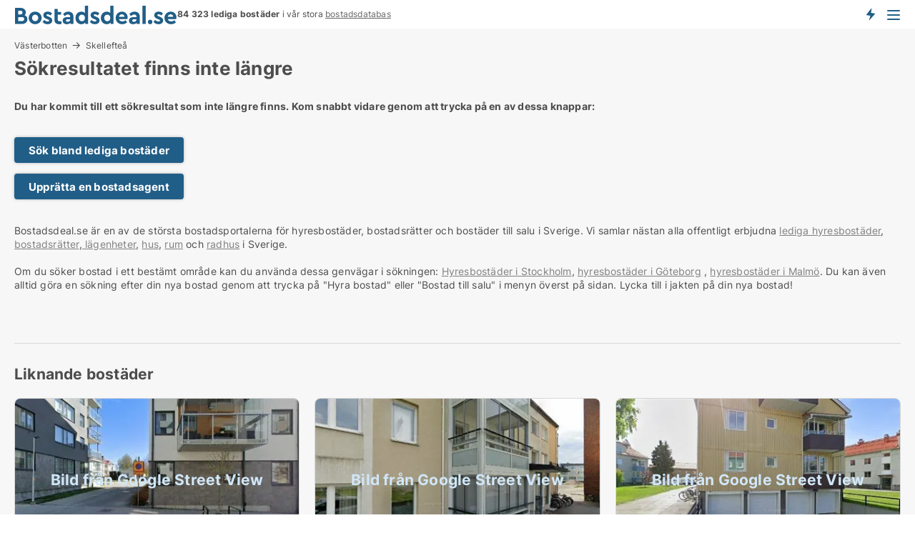

--- FILE ---
content_type: text/html; charset=utf-8
request_url: https://www.bostadsdeal.se/salu/bostadsraetter/skellefteaa/4484749
body_size: 8433
content:
<!doctype html>
<html lang="sv" prefix="og:http://ogp.me/ns#">
<head>
    
<meta charset="UTF-8" />

    <title>Sökresultatet 4484749 finns inte: Ledig bostadsrätt i Skellefteå </title>
        <meta name="description" content="Sökresultatet med ID 4484749 finns inte. Kom snabbt vidare genom att trycka på en av dessa knappar" />
        <meta property="fb:app_id" content="1383226675031089" />
        <meta property="og:type" content="website" />
        <meta property="og:image" content="no-image" />
        <meta property="og:image:secure_url" content="no-image" />
        <meta property="og:image:alt" content="/images/noimage/Cache/Housing_750.webp" />
        <meta property="og:image:width" content="640" />
        <meta property="og:image:height" content="480" />
        <meta property="og:url" content="https://www.bostadsdeal.se/salu/bostadsraetter/skellefteaa/4484749" />
        <meta property="og:title" content="Sökresultatet 4484749 finns inte: Ledig bostadsrätt i Skellefteå " />
        <meta property="og:description" content="Sökresultatet med ID 4484749 finns inte. Kom snabbt vidare genom att trycka på en av dessa knappar" />
<meta name="robots" content="noarchive"> <meta name="robots" content="noindex,follow" />

<link rel="canonical" href="https://www.bostadsdeal.se/salu/bostadsraetter/skellefteaa/4484749" />

    <meta name="viewport" content="width=device-width, initial-scale=1, maximum-scale=1" />
    <link rel="shortcut icon" href="/images/favicons/favicon-b.svg" type="image/svg+xml" />

    <link rel="stylesheet" type="text/css" href="/css/Fonts.css?v=qdyVyXTPGujr1_Zx6mSCH3rhyJE" />


<link rel="stylesheet" href="/bundles/css/styles.css?v=b5GubNn9sInwLMGWxwK7NSQ2rXI" />
<link rel="stylesheet" href="/bundles/css/ie.css?v=arvbbbJlr3nYUy4yERXZvdZs-2M" />

    <link rel="stylesheet" type="text/css" href="/css/Print.css?v=bYdEREpUZoZiSfaoFUgZUwvL20s" media="print" />
<script>
    window.dataLayer = window.dataLayer || [];
    function gtag() { dataLayer.push(arguments); }
    gtag('consent', 'default', {
        'ad_user_data': 'denied',
        'ad_personalization': 'denied',
        'ad_storage': 'denied',
        'analytics_storage': 'denied'
    });
    gtag('js', new Date());
    gtag('config', 'G-1HYSEV248F');
</script>


</head>
<body class="new-popup-layout">
    
    

<header id="header">
    <section>
<a href="https://www.bostadsdeal.se/" class="logo">
                    <img alt="Hyra lägenhet och bostad. Lediga lägenheter och bostäder att hyra" title="Hyra lägenhet och bostad. Lediga lägenheter och bostäder att hyra" src="/media/325967/bostadsdeal_logo_2017_228x26.svg"  />
                    
                </a>            <div class="post-logo">
                    <ul class="info" id="presentation_info" data-separator="&#xA0;" data-animate="false">
                        <li><span class="show-desktop"><strong>84 323</strong> lediga bostäder just nu på <a class="tos-info" href="javascript:void(0)" popup-content-id="5948" data-anchor="tos_mails" style="text-decoration:underline;"><strong>Sveriges stora bostads-portal</strong></a></span><span class="show-mobile"><b>84 323 lediga bostäder</b> i vår stora <a class="tos-info" href="javascript:void(0)" popup-content-id="5948" data-anchor="tos_mails" style="text-decoration:underline;">bostadsdatabas</a></span></li>
                    </ul>


            </div>
            <div class="logo-btns">
                <a id="special_product_button" class="special-product-button" onclick="ShowPreAuthPopup('HeaderSpecialButton', 'Popup_FrequencyUserCreation', '', false, '', '');">Få besked om nya bostäder!</a>

                <div class="notification-buttons show-mobile">
                    
<a data-action="user-notifications" data-api="UserNotificationPopup" data-type="Default" class="notification-counter" style="display:none;"
   data-text="Nya bostäder" data-empty-text="Bostäder som passar din agent">
    <label data-action="label"></label>
    <span class="counter" data-action="counter"></span>
</a>
                </div>


                    <a class="show-menu-button" onclick="ToggleMenu();"></a>
            </div>
        <div id="slide_nav" class="mobile-navi"></div>
    </section>
        <nav>
                <div  data-single-line="">
                    <aside>
<span><a class="show-desktop regular with-nested" onmouseover="this.prevFontColor=this.style.color;this.style.color='#f5870b'" onmouseout="this.style.color=this.prevFontColor" href="https://www.bostadsdeal.se/about">Om Bostadsdeal.se</a><ul class="nested-links"><li><a class="regular" href="https://www.bostadsdeal.se/kontakt">Kontakta oss</a></li><li><a class="regular" href="https://www.bostadsdeal.se/haer-kommer-bostaederna-ifraan">Här kommer bostäderna ifrån</a></li><li><a class="regular" href="https://www.bostadsdeal.se/betalningsanvaendare-foerdelar-som-bostadssoekande">Betalningsanvändare - fördelar</a></li><li><a class="regular" href="https://www.bostadsdeal.se/hitta-fel-och-faa-en-beloening">Belöning för fel</a></li><li><a class="regular" href="https://www.bostadsdeal.se/facebook-communities">Facebook communities</a></li></ul></span><span><a class="regular with-nested" href="https://www.bostadsdeal.se/lediga-bostader">Hitta bostad</a><ul class="nested-links"><li><a class="regular" href="https://www.bostadsdeal.se/lediga/bostadsraetter">Bostadsrätt</a></li><li><a class="regular" href="https://www.bostadsdeal.se/lediga/laegenheter">Lägenhet</a></li><li><a class="regular" href="https://www.bostadsdeal.se/lediga/hus"> Hus</a></li><li><a class="regular" href="https://www.bostadsdeal.se/lediga/radhus">Radhus</a></li><li><a class="regular" href="https://www.bostadsdeal.se/lediga/rum">Rum</a></li><li><a class="regular" href="https://www.bostadsdeal.se/lediga/studentbostaeder">Studentbostad</a></li><li><a class="regular" href="https://www.bostadsdeal.se/lediga/fritidshus">Fritidshus</a></li><li><a class="regular" href="https://www.bostadsdeal.se/lediga/tomter">Tomt</a></li></ul></span><span><a class="bold with-nested" onmouseover="this.prevFontColor=this.style.color;this.style.color='#f5870b'" onmouseout="this.style.color=this.prevFontColor" href="/hyra-bostader">Hyra bostad</a><ul class="nested-links"><li><a class="regular" href="https://www.bostadsdeal.se/hyra/hus">Hyra hus</a></li><li><a class="regular" href="https://www.bostadsdeal.se/hyra-bostad">Hyrabostad</a></li><li><a class="regular" href="https://www.bostadsdeal.se/hyra/radhus">Hyra radhus</a></li><li><a class="regular" href="https://www.bostadsdeal.se/hyra/rum">Hyra rum </a></li><li><a class="regular" href="https://www.bostadsdeal.se/hyra/studentbostaeder">Hyra studentbostad</a></li></ul></span><span><a class="bold with-nested" onmouseover="this.prevFontColor=this.style.color;this.style.color='#f5870b'" onmouseout="this.style.color=this.prevFontColor" href="https://www.bostadsdeal.se/uthyrning-av-bostader">Hitta hyresgäst</a><ul class="nested-links"><li><a class="regular" href="https://www.bostadsdeal.se/uthyrning-av-bostader/laegenheter">Hyra ut laegenhet</a></li><li><a class="regular" href="https://www.bostadsdeal.se/uthyrning-av-bostader/hus">Hyra ut hus</a></li><li><a class="regular" href="https://www.bostadsdeal.se/salja-bostader">Försäljning av bostad</a></li></ul></span><a class="bold" onmouseover="this.prevFontColor=this.style.color;this.style.color='#f5870b'" onmouseout="this.style.color=this.prevFontColor" href="https://www.bostadsdeal.se/salja-bostader">Hitta bostadsköpare</a><span><a class="regular with-nested" onmouseover="this.prevFontColor=this.style.color;this.style.color='#f5870b'" onmouseout="this.style.color=this.prevFontColor" href="https://www.bostadsdeal.se/kunskap-om">Kunskap om</a><ul class="nested-links"><li><a class="regular" href="https://www.bostadsdeal.se/bostaeder-fraagor-svar">Frågor och svar om bostäder</a></li><li><a class="regular" href="https://www.bostadsdeal.se/kolla-hyresvaerden-foere-betalning">Kolla hyresvärden före betalning</a></li><li><a class="regular" href="https://www.bostadsdeal.se/blogg">Blogg</a></li><li><a class="regular" href="https://www.bostadsdeal.se/nyheter">Nyheter</a></li><li><a class="regular" href="https://www.bostadsdeal.se/bostads-ordbok">Bostads-ordbok</a></li></ul></span><span><a class="bold with-nested" onmouseover="this.prevFontColor=this.style.color;this.style.color='#f5870b'" onmouseout="this.style.color=this.prevFontColor" href="https://www.bostadsdeal.se/bostads-statistik">Data</a><ul class="nested-links"><li><a class="regular" href="https://www.bostadsdeal.se/bostads-statistik/hyresbostaeder-utveckling">Utvecklingen av lediga hyresbostäder</a></li><li><a class="regular" href="https://www.bostadsdeal.se/bostads-statistik/nya-hyresbostaeder-utveckling">Utvecklingen av nya lediga hyresbostäder</a></li><li><a class="regular" href="https://www.bostadsdeal.se/bostads-statistik/uthyrda-bostaeder-utveckling">Utvecklingen av uthyrda bostäder</a></li><li><a class="regular" href="https://www.bostadsdeal.se/bostads-statistik/bostaeder-utveckling">Utvecklingen av bostäder till salu</a></li><li><a class="regular" href="https://www.bostadsdeal.se/bostads-statistik/nya-bostaeder-utveckling">Utvecklingen av nya bostäder till salu</a></li><li><a class="regular" href="https://www.bostadsdeal.se/bostads-statistik/saalda-bostaeder-utveckling">Utvecklingen av sålda bostäder</a></li></ul></span><a class="show-mobile bold" onmouseover="this.prevFontColor=this.style.color;this.style.color='#f5870b'" onmouseout="this.style.color=this.prevFontColor" href="/search">Sök bostad</a><a class="show-mobile regular" onmouseover="this.prevFontColor=this.style.color;this.style.color='#f5870b'" onmouseout="this.style.color=this.prevFontColor" href="/hyra-ut-bostader">Bostadssökande</a>                        
                    </aside>
                    <aside>
<a class="show-desktop regular" onmouseover="this.prevFontColor=this.style.color;this.style.color='#f5870b'" onmouseout="this.style.color=this.prevFontColor" href="https://www.bostadsdeal.se/create-user-profile">Sign up</a><a class="show-mobile bold" onmouseover="this.prevFontColor=this.style.color;this.style.color='#f5870b'" onmouseout="this.style.color=this.prevFontColor" href="https://www.bostadsdeal.se/create-user-profile">Sign up</a><a class="button orange regular plus" onmouseover="this.prevFontColor=this.style.color;this.style.color='#f5870b'" onmouseout="this.style.color=this.prevFontColor" href="/skapa-bostadsannons">Upprätta annons</a>                                <a class="login show-desktop" href="javascript:ShowLoginPopup()">Logga in</a>
                    </aside>
                </div>
        </nav>
    
</header>


    <main id="layout" class=" ad-details">
        <div id="container">
            <div id="mainContent">
                
    <div class="breadcrumb head" id="simple_bread_crumb"><a href="/salu/bostadsraetter/vaesterbotten" class="Bostadsrätter  i Västerbotten" onclick="ClearSearch()" oncontextmenu="ClearSearch()">Västerbotten</a><a href="/salu/bostadsraetter/skellefteaa" class="Bostadsrätter   i  Skellefteå" onclick="ClearSearch()" oncontextmenu="ClearSearch()">Skellefteå</a></div><script type="application/ld+json">
    {
      "@context": "https://schema.org",
      "@type": "BreadcrumbList",
      "itemListElement": [{
        "@type": "ListItem",
        "position": 1,
        "name": "Västerbotten",
        "item": "https://www.bostadsdeal.se/salu/bostadsraetter/vaesterbotten"
      },{
        "@type": "ListItem",
        "position": 2,
        "name": "Skellefteå",
        "item": "https://www.bostadsdeal.se/salu/bostadsraetter/skellefteaa"
      }]
    }
    </script>

                <div class="content page-content" id="page_data">
                    
                    







<div class="content-page">
    <h1 data-page-title="1" data-single-line="False">Sökresultatet finns inte längre</h1>
    <div data-page-content="1" class="text-section"><p><strong>Du har kommit till ett sökresultat som inte längre finns. Kom snabbt vidare genom att trycka på en av dessa knappar:<br /><br /></strong></p><p><a class="button " href="/bostad">Sök bland lediga bostäder</a></p><p><a class="button " href="javascript:ShowPreAuthPopup(`HeaderSpecialButton`,``,``,false,``,``);">Upprätta en bostadsagent</a></p><p><br />Bostadsdeal.se är en av de största bostadsportalerna för hyresbostäder, bostadsrätter och bostäder till salu i Sverige. Vi samlar nästan alla offentligt erbjudna <a style="text-decoration: underline; color: #808080; cursor: pointer;" href="https://www.bostadsdeal.se/hyra">lediga hyresbostäder</a>, <a style="text-decoration: underline; color: #808080; cursor: pointer;" href="https://www.bostadsdeal.se/salu/bostadsraett">bostadsrätter</a>,<a style="text-decoration: underline; color: #808080; cursor: pointer;" href="/bostad/laegenhet"> lägenheter</a>, <a style="text-decoration: underline; color: #808080; cursor: pointer;" href="/bostad/hus">hus</a>, <a style="text-decoration: underline; color: #808080; cursor: pointer;" href="/hyra/rum">rum</a> och <a style="text-decoration: underline; color: #808080; cursor: pointer;" href="/bostad/radhus">radhus</a> i Sverige.<br /><br />Om du söker bostad i ett bestämt område kan du använda dessa genvägar i sökningen: <a style="text-decoration: underline; color: #808080; cursor: pointer;" href="/hyra/stockholmslaen">Hyresbostäder i Stockholm</a>, <a style="text-decoration: underline; color: #808080; cursor: pointer;" href="/hyra/goeteborg">hyresbostäder i Göteborg</a> , <a style="text-decoration: underline; color: #808080; cursor: pointer;" href="/hyra/malmoe">hyresbostäder i Malmö</a>. Du kan även alltid göra en sökning efter din nya bostad genom att trycka på "Hyra bostad" eller "Bostad till salu" i menyn överst på sidan. Lycka till i jakten på din nya bostad!<br /><br /><br /><br /></p></div>
</div>




<style type="text/css">
    .image-watermark.--missing > span {
    font-weight: bold !important;
color:rgba(208, 230, 247,1) !important;
}
@media only screen and (max-width: 999px) {
    .image-watermark.--missing > span {
        font-weight: bold !important;
color:rgba(208, 230, 247,1) !important;
    }
}
    .image-watermark.--street > span {
    font-weight: bold !important;
color:rgba(208, 230, 247,1) !important;
}
@media only screen and (max-width: 999px) {
    .image-watermark.--street > span {
        font-weight: bold !important;
color:rgba(208, 230, 247,1) !important;
    }
}
</style>


    <script>
        var AdsList_CustomRoutes = {
        listMode: 'RelatedAds',
        tableHeader: '',
        isMapRendered: false,
        isMapShown: false,
        pageIndex: null
        }
    </script>
        <div id="ads_list" class="ads-list-wrapper regular-list grid">





            
            
            <div id="scroll_target"></div>
<h2 class="list-title">Liknande bostäder</h2>                <ul class="table-ads col-3">

                        <li class="">
                            <div  onclick="Redirect('/salu/bostadsraetter/skellefteaa/5529926', false)">
                                    <h4 class="line-clamp line-2">
                                        <a href="/salu/bostadsraetter/skellefteaa/5529926" target="_self" title="52 m2 bostadsrätt till salu i Skellefteå">52 m2 bostadsrätt till salu i Skellefteå</a>
                                    </h4>

                                    <div class="image">
                                            <a onclick="Redirect(&#x27;/salu/bostadsraetter/skellefteaa/5529926&#x27;, false)" data-no-propagation>
        <div class="main-img">
            <img src="/LPStreetView/Cache/5529926_411.webp?t=639045593526276725" alt="Bostadsrätter till salu i Skellefteå - Bild från Google Street View" title="Bostadsrätter till salu i Skellefteå - Bild från Google Street View" loading="lazy" />
<div class="image-watermark --street"><span data-nosnippet="true">Bild från Google Street View</span></div>            
        </div>
                                            </a>

                                    </div>




<div class="wrap">




                                    <div class="text-data" >
                                            <a href="/salu/bostadsraetter/skellefteaa/5529926" data-no-propagation target="_self" title="Bostadsrätt till salu i Skellefteå">Bostadsrätt till salu i Skellefteå</a>
                                    </div>

                                        <div class="bottom"> 
                                            <div class="list-facts">
                                                <ul>
                                                        <li>
                                                            <label>Pris: </label>
        <span>Ca. 1 650 000 kr.</span>
                                                        </li>
                                                        <li>
                                                            <label>Antal rum:</label>
        <span>2 </span>
                                                        </li>
                                                </ul>
                                            </div>
                                        </div>
                                            <div class="footer" data-footer="5529926">
                                                    <a class="button medium full-width show-desktop" data-buy-ad-button="5529926" onclick="ProcessAdRequest(5529926)" data-no-propagation>Få mer info</a>
                                            </div>

</div>                            </div>
                        </li>                    
                        <li class="">
                            <div  onclick="Redirect('/salu/bostadsraetter/skellefteaa/5518685', false)">
                                    <h4 class="line-clamp line-2">
                                        <a href="/salu/bostadsraetter/skellefteaa/5518685" target="_self" title="27 m2 bostadsrätt till salu i Skellefteå">27 m2 bostadsrätt till salu i Skellefteå</a>
                                    </h4>

                                    <div class="image">
                                            <a onclick="Redirect(&#x27;/salu/bostadsraetter/skellefteaa/5518685&#x27;, false)" data-no-propagation>
        <div class="main-img">
            <img src="/LPStreetView/Cache/5518685_411.webp?t=639044857464801885" alt="Bostadsrätter till salu i Skellefteå - Bild från Google Street View" title="Bostadsrätter till salu i Skellefteå - Bild från Google Street View" loading="lazy" />
<div class="image-watermark --street"><span data-nosnippet="true">Bild från Google Street View</span></div>            
        </div>
                                            </a>

                                    </div>




<div class="wrap">




                                    <div class="text-data" >
                                            <a href="/salu/bostadsraetter/skellefteaa/5518685" data-no-propagation target="_self" title="Bostadsrätt till salu i Skellefteå">Bostadsrätt till salu i Skellefteå</a>
                                    </div>

                                        <div class="bottom"> 
                                            <div class="list-facts">
                                                <ul>
                                                        <li>
                                                            <label>Pris: </label>
        <span>Ca. 850 000 kr.</span>
                                                        </li>
                                                        <li>
                                                            <label>Antal rum:</label>
        <span>1 </span>
                                                        </li>
                                                </ul>
                                            </div>
                                        </div>
                                            <div class="footer" data-footer="5518685">
                                                    <a class="button medium full-width show-desktop" data-buy-ad-button="5518685" onclick="ProcessAdRequest(5518685)" data-no-propagation>Få mer info</a>
                                            </div>

</div>                            </div>
                        </li>                    
                        <li class="">
                            <div  onclick="Redirect('/salu/bostadsraetter/skellefteaa/5520720', false)">
                                    <h4 class="line-clamp line-2">
                                        <a href="/salu/bostadsraetter/skellefteaa/5520720" target="_self" title="26 m2 bostadsrätt till salu i Skellefteå">26 m2 bostadsrätt till salu i Skellefteå</a>
                                    </h4>

                                    <div class="image">
                                            <a onclick="Redirect(&#x27;/salu/bostadsraetter/skellefteaa/5520720&#x27;, false)" data-no-propagation>
        <div class="main-img">
            <img src="/LPStreetView/Cache/5520720_411.webp?t=639044869224883219" alt="Bostadsrätter till salu i Skellefteå - Bild från Google Street View" title="Bostadsrätter till salu i Skellefteå - Bild från Google Street View" loading="lazy" />
<div class="image-watermark --street"><span data-nosnippet="true">Bild från Google Street View</span></div>            
        </div>
                                            </a>

                                    </div>




<div class="wrap">




                                    <div class="text-data" >
                                            <a href="/salu/bostadsraetter/skellefteaa/5520720" data-no-propagation target="_self" title="Bostadsrätt till salu i Skellefteå">Bostadsrätt till salu i Skellefteå</a>
                                    </div>

                                        <div class="bottom"> 
                                            <div class="list-facts">
                                                <ul>
                                                        <li>
                                                            <label>Pris: </label>
        <span>Ca. 890 000 kr.</span>
                                                        </li>
                                                        <li>
                                                            <label>Antal rum:</label>
        <span>1 </span>
                                                        </li>
                                                </ul>
                                            </div>
                                        </div>
                                            <div class="footer" data-footer="5520720">
                                                    <a class="button medium full-width show-desktop" data-buy-ad-button="5520720" onclick="ProcessAdRequest(5520720)" data-no-propagation>Få mer info</a>
                                            </div>

</div>                            </div>
                        </li>                    
                        <li class="">
                            <div  onclick="Redirect('/salu/bostadsraetter/skellefteaa/5517692', false)">
                                    <h4 class="line-clamp line-2">
                                        <a href="/salu/bostadsraetter/skellefteaa/5517692" target="_self" title="80 m2 bostadsrätt till salu i Skellefteå">80 m2 bostadsrätt till salu i Skellefteå</a>
                                    </h4>

                                    <div class="image">
                                            <a onclick="Redirect(&#x27;/salu/bostadsraetter/skellefteaa/5517692&#x27;, false)" data-no-propagation>
        <div class="main-img">
            <img src="/LPStreetView/Cache/5517692_411.webp?t=639044282219182565" alt="Bostadsrätter till salu i Skellefteå - Bild från Google Street View" title="Bostadsrätter till salu i Skellefteå - Bild från Google Street View" loading="lazy" />
<div class="image-watermark --street"><span data-nosnippet="true">Bild från Google Street View</span></div>            
        </div>
                                            </a>

                                    </div>




<div class="wrap">




                                    <div class="text-data" >
                                            <a href="/salu/bostadsraetter/skellefteaa/5517692" data-no-propagation target="_self" title="Bostadsrätt till salu i Skellefteå">Bostadsrätt till salu i Skellefteå</a>
                                    </div>

                                        <div class="bottom"> 
                                            <div class="list-facts">
                                                <ul>
                                                        <li>
                                                            <label>Pris: </label>
        <span>Ca. 1 500 000 kr.</span>
                                                        </li>
                                                        <li>
                                                            <label>Antal rum:</label>
        <span>3 </span>
                                                        </li>
                                                </ul>
                                            </div>
                                        </div>
                                            <div class="footer" data-footer="5517692">
                                                    <a class="button medium full-width show-desktop" data-buy-ad-button="5517692" onclick="ProcessAdRequest(5517692)" data-no-propagation>Få mer info</a>
                                            </div>

</div>                            </div>
                        </li>                    
                        <li class="">
                            <div  onclick="Redirect('/salu/bostadsraetter/skellefteaa/5520085', false)">
                                    <h4 class="line-clamp line-2">
                                        <a href="/salu/bostadsraetter/skellefteaa/5520085" target="_self" title="75 m2 bostadsrätt till salu i Skellefteå">75 m2 bostadsrätt till salu i Skellefteå</a>
                                    </h4>

                                    <div class="image">
                                            <a onclick="Redirect(&#x27;/salu/bostadsraetter/skellefteaa/5520085&#x27;, false)" data-no-propagation>
        <div class="main-img">
            <img src="/LPStreetView/Cache/5520085_411.webp?t=639044282211461526" alt="Bostadsrätter till salu i Skellefteå - Bild från Google Street View" title="Bostadsrätter till salu i Skellefteå - Bild från Google Street View" loading="lazy" />
<div class="image-watermark --street"><span data-nosnippet="true">Bild från Google Street View</span></div>            
        </div>
                                            </a>

                                    </div>




<div class="wrap">




                                    <div class="text-data" >
                                            <a href="/salu/bostadsraetter/skellefteaa/5520085" data-no-propagation target="_self" title="Bostadsrätt till salu i Skellefteå">Bostadsrätt till salu i Skellefteå</a>
                                    </div>

                                        <div class="bottom"> 
                                            <div class="list-facts">
                                                <ul>
                                                        <li>
                                                            <label>Pris: </label>
        <span>Ca. 1 700 000 kr.</span>
                                                        </li>
                                                        <li>
                                                            <label>Antal rum:</label>
        <span>3 </span>
                                                        </li>
                                                </ul>
                                            </div>
                                        </div>
                                            <div class="footer" data-footer="5520085">
                                                    <a class="button medium full-width show-desktop" data-buy-ad-button="5520085" onclick="ProcessAdRequest(5520085)" data-no-propagation>Få mer info</a>
                                            </div>

</div>                            </div>
                        </li>                    
                        <li class="">
                            <div  onclick="Redirect('/salu/bostadsraetter/skellefteaa/5518670', false)">
                                    <h4 class="line-clamp line-2">
                                        <a href="/salu/bostadsraetter/skellefteaa/5518670" target="_self" title="36 m2 bostadsrätt till salu i Skellefteå">36 m2 bostadsrätt till salu i Skellefteå</a>
                                    </h4>

                                    <div class="image">
                                            <a onclick="Redirect(&#x27;/salu/bostadsraetter/skellefteaa/5518670&#x27;, false)" data-no-propagation>
        <div class="main-img">
            <img src="/LPStreetView/Cache/5518670_411.webp?t=639044500568349455" alt="Bostadsrätter till salu i Skellefteå - Bild från Google Street View" title="Bostadsrätter till salu i Skellefteå - Bild från Google Street View" loading="lazy" />
<div class="image-watermark --street"><span data-nosnippet="true">Bild från Google Street View</span></div>            
        </div>
                                            </a>

                                    </div>




<div class="wrap">




                                    <div class="text-data" >
                                            <a href="/salu/bostadsraetter/skellefteaa/5518670" data-no-propagation target="_self" title="Bostadsrätt till salu i Skellefteå">Bostadsrätt till salu i Skellefteå</a>
                                    </div>

                                        <div class="bottom"> 
                                            <div class="list-facts">
                                                <ul>
                                                        <li>
                                                            <label>Pris: </label>
        <span>Ca. 900 000 kr.</span>
                                                        </li>
                                                        <li>
                                                            <label>Antal rum:</label>
        <span>1 </span>
                                                        </li>
                                                </ul>
                                            </div>
                                        </div>
                                            <div class="footer" data-footer="5518670">
                                                    <a class="button medium full-width show-desktop" data-buy-ad-button="5518670" onclick="ProcessAdRequest(5518670)" data-no-propagation>Få mer info</a>
                                            </div>

</div>                            </div>
                        </li>                    
                        <li class="">
                            <div  onclick="Redirect('/salu/bostadsraetter/skellefteaa/5518296', false)">
                                    <h4 class="line-clamp line-2">
                                        <a href="/salu/bostadsraetter/skellefteaa/5518296" target="_self" title="107 m2 bostadsrätt till salu i Skellefteå">107 m2 bostadsrätt till salu i Skellefteå</a>
                                    </h4>

                                    <div class="image">
                                            <a onclick="Redirect(&#x27;/salu/bostadsraetter/skellefteaa/5518296&#x27;, false)" data-no-propagation>
        <div class="main-img">
            <img src="/LPStreetView/Cache/5518296_411.webp?t=639044511767158700" alt="Bostadsrätter till salu i Skellefteå - Bild från Google Street View" title="Bostadsrätter till salu i Skellefteå - Bild från Google Street View" loading="lazy" />
<div class="image-watermark --street"><span data-nosnippet="true">Bild från Google Street View</span></div>            
        </div>
                                            </a>

                                    </div>




<div class="wrap">




                                    <div class="text-data" >
                                            <a href="/salu/bostadsraetter/skellefteaa/5518296" data-no-propagation target="_self" title="Bostadsrätt till salu i Skellefteå">Bostadsrätt till salu i Skellefteå</a>
                                    </div>

                                        <div class="bottom"> 
                                            <div class="list-facts">
                                                <ul>
                                                        <li>
                                                            <label>Pris: </label>
        <span>Ca. 2 400 000 kr.</span>
                                                        </li>
                                                        <li>
                                                            <label>Antal rum:</label>
        <span>5 </span>
                                                        </li>
                                                </ul>
                                            </div>
                                        </div>
                                            <div class="footer" data-footer="5518296">
                                                    <a class="button medium full-width show-desktop" data-buy-ad-button="5518296" onclick="ProcessAdRequest(5518296)" data-no-propagation>Få mer info</a>
                                            </div>

</div>                            </div>
                        </li>                    
                        <li class="">
                            <div  onclick="Redirect('/salu/bostadsraetter/skellefteaa/5518027', false)">
                                    <h4 class="line-clamp line-2">
                                        <a href="/salu/bostadsraetter/skellefteaa/5518027" target="_self" title="75 m2 bostadsrätt till salu i Skellefteå">75 m2 bostadsrätt till salu i Skellefteå</a>
                                    </h4>

                                    <div class="image">
                                            <a onclick="Redirect(&#x27;/salu/bostadsraetter/skellefteaa/5518027&#x27;, false)" data-no-propagation>
        <div class="main-img">
            <img src="/LPStreetView/Cache/5518027_411.webp?t=639044282203421651" alt="Bostadsrätter till salu i Skellefteå - Bild från Google Street View" title="Bostadsrätter till salu i Skellefteå - Bild från Google Street View" loading="lazy" />
<div class="image-watermark --street"><span data-nosnippet="true">Bild från Google Street View</span></div>            
        </div>
                                            </a>

                                    </div>




<div class="wrap">




                                    <div class="text-data" >
                                            <a href="/salu/bostadsraetter/skellefteaa/5518027" data-no-propagation target="_self" title="Bostadsrätt till salu i Skellefteå">Bostadsrätt till salu i Skellefteå</a>
                                    </div>

                                        <div class="bottom"> 
                                            <div class="list-facts">
                                                <ul>
                                                        <li>
                                                            <label>Pris: </label>
        <span>Ca. 1 500 000 kr.</span>
                                                        </li>
                                                        <li>
                                                            <label>Antal rum:</label>
        <span>3 </span>
                                                        </li>
                                                </ul>
                                            </div>
                                        </div>
                                            <div class="footer" data-footer="5518027">
                                                    <a class="button medium full-width show-desktop" data-buy-ad-button="5518027" onclick="ProcessAdRequest(5518027)" data-no-propagation>Få mer info</a>
                                            </div>

</div>                            </div>
                        </li>                    
                        <li class="">
                            <div  onclick="Redirect('/salu/bostadsraetter/skellefteaa/5517902', false)">
                                    <h4 class="line-clamp line-2">
                                        <a href="/salu/bostadsraetter/skellefteaa/5517902" target="_self" title="69 m2 bostadsrätt till salu i Skellefteå">69 m2 bostadsrätt till salu i Skellefteå</a>
                                    </h4>

                                    <div class="image">
                                            <a onclick="Redirect(&#x27;/salu/bostadsraetter/skellefteaa/5517902&#x27;, false)" data-no-propagation>
        <div class="main-img">
            <img src="/LPStreetView/Cache/5517902_411.webp?t=639044282195370328" alt="Bostadsrätter till salu i Skellefteå - Bild från Google Street View" title="Bostadsrätter till salu i Skellefteå - Bild från Google Street View" loading="lazy" />
<div class="image-watermark --street"><span data-nosnippet="true">Bild från Google Street View</span></div>            
        </div>
                                            </a>

                                    </div>




<div class="wrap">




                                    <div class="text-data" >
                                            <a href="/salu/bostadsraetter/skellefteaa/5517902" data-no-propagation target="_self" title="Bostadsrätt till salu i Skellefteå">Bostadsrätt till salu i Skellefteå</a>
                                    </div>

                                        <div class="bottom"> 
                                            <div class="list-facts">
                                                <ul>
                                                        <li>
                                                            <label>Pris: </label>
        <span>Ca. 880 000 kr.</span>
                                                        </li>
                                                        <li>
                                                            <label>Antal rum:</label>
        <span>3 </span>
                                                        </li>
                                                </ul>
                                            </div>
                                        </div>
                                            <div class="footer" data-footer="5517902">
                                                    <a class="button medium full-width show-desktop" data-buy-ad-button="5517902" onclick="ProcessAdRequest(5517902)" data-no-propagation>Få mer info</a>
                                            </div>

</div>                            </div>
                        </li>                    
                        <li class="">
                            <div  onclick="Redirect('/salu/bostadsraetter/skellefteaa/5518486', false)">
                                    <h4 class="line-clamp line-2">
                                        <a href="/salu/bostadsraetter/skellefteaa/5518486" target="_self" title="80 m2 bostadsrätt till salu i Skellefteå">80 m2 bostadsrätt till salu i Skellefteå</a>
                                    </h4>

                                    <div class="image">
                                            <a onclick="Redirect(&#x27;/salu/bostadsraetter/skellefteaa/5518486&#x27;, false)" data-no-propagation>
        <div class="main-img">
            <img src="/LPStreetView/Cache/5518486_411.webp?t=639044422023160420" alt="Bostadsrätter till salu i Skellefteå - Bild från Google Street View" title="Bostadsrätter till salu i Skellefteå - Bild från Google Street View" loading="lazy" />
<div class="image-watermark --street"><span data-nosnippet="true">Bild från Google Street View</span></div>            
        </div>
                                            </a>

                                    </div>




<div class="wrap">




                                    <div class="text-data" >
                                            <a href="/salu/bostadsraetter/skellefteaa/5518486" data-no-propagation target="_self" title="Bostadsrätt till salu i Skellefteå">Bostadsrätt till salu i Skellefteå</a>
                                    </div>

                                        <div class="bottom"> 
                                            <div class="list-facts">
                                                <ul>
                                                        <li>
                                                            <label>Pris: </label>
        <span>Ca. 650 000 kr.</span>
                                                        </li>
                                                        <li>
                                                            <label>Antal rum:</label>
        <span>4 </span>
                                                        </li>
                                                </ul>
                                            </div>
                                        </div>
                                            <div class="footer" data-footer="5518486">
                                                    <a class="button medium full-width show-desktop" data-buy-ad-button="5518486" onclick="ProcessAdRequest(5518486)" data-no-propagation>Få mer info</a>
                                            </div>

</div>                            </div>
                        </li>                    
                        <li class="">
                            <div  onclick="Redirect('/salu/bostadsraetter/skellefteaa/5520874', false)">
                                    <h4 class="line-clamp line-2">
                                        <a href="/salu/bostadsraetter/skellefteaa/5520874" target="_self" title="74 m2 bostadsrätt till salu i Skellefteå">74 m2 bostadsrätt till salu i Skellefteå</a>
                                    </h4>

                                    <div class="image">
                                            <a onclick="Redirect(&#x27;/salu/bostadsraetter/skellefteaa/5520874&#x27;, false)" data-no-propagation>
        <div class="main-img">
            <img src="/LPStreetView/Cache/5520874_411.webp?t=639044282216013978" alt="Bostadsrätter till salu i Skellefteå - Bild från Google Street View" title="Bostadsrätter till salu i Skellefteå - Bild från Google Street View" loading="lazy" />
<div class="image-watermark --street"><span data-nosnippet="true">Bild från Google Street View</span></div>            
        </div>
                                            </a>

                                    </div>




<div class="wrap">




                                    <div class="text-data" >
                                            <a href="/salu/bostadsraetter/skellefteaa/5520874" data-no-propagation target="_self" title="Bostadsrätt till salu i Skellefteå">Bostadsrätt till salu i Skellefteå</a>
                                    </div>

                                        <div class="bottom"> 
                                            <div class="list-facts">
                                                <ul>
                                                        <li>
                                                            <label>Pris: </label>
        <span>Ca. 2 300 000 kr.</span>
                                                        </li>
                                                        <li>
                                                            <label>Antal rum:</label>
        <span>3 </span>
                                                        </li>
                                                </ul>
                                            </div>
                                        </div>
                                            <div class="footer" data-footer="5520874">
                                                    <a class="button medium full-width show-desktop" data-buy-ad-button="5520874" onclick="ProcessAdRequest(5520874)" data-no-propagation>Få mer info</a>
                                            </div>

</div>                            </div>
                        </li>                    
                        <li class="">
                            <div  onclick="Redirect('/salu/bostadsraetter/skellefteaa/5518624', false)">
                                    <h4 class="line-clamp line-2">
                                        <a href="/salu/bostadsraetter/skellefteaa/5518624" target="_self" title="60 m2 bostadsrätt till salu i Skellefteå">60 m2 bostadsrätt till salu i Skellefteå</a>
                                    </h4>

                                    <div class="image">
                                            <a onclick="Redirect(&#x27;/salu/bostadsraetter/skellefteaa/5518624&#x27;, false)" data-no-propagation>
        <div class="main-img">
            <img src="/LPStreetView/Cache/5518624_411.webp?t=639044450657301477" alt="Bostadsrätter till salu i Skellefteå - Bild från Google Street View" title="Bostadsrätter till salu i Skellefteå - Bild från Google Street View" loading="lazy" />
<div class="image-watermark --street"><span data-nosnippet="true">Bild från Google Street View</span></div>            
        </div>
                                            </a>

                                    </div>




<div class="wrap">




                                    <div class="text-data" >
                                            <a href="/salu/bostadsraetter/skellefteaa/5518624" data-no-propagation target="_self" title="Bostadsrätt till salu i Skellefteå">Bostadsrätt till salu i Skellefteå</a>
                                    </div>

                                        <div class="bottom"> 
                                            <div class="list-facts">
                                                <ul>
                                                        <li>
                                                            <label>Pris: </label>
        <span>Ca. 950 000 kr.</span>
                                                        </li>
                                                        <li>
                                                            <label>Antal rum:</label>
        <span>2 </span>
                                                        </li>
                                                </ul>
                                            </div>
                                        </div>
                                            <div class="footer" data-footer="5518624">
                                                    <a class="button medium full-width show-desktop" data-buy-ad-button="5518624" onclick="ProcessAdRequest(5518624)" data-no-propagation>Få mer info</a>
                                            </div>

</div>                            </div>
                        </li>                    
                        <li class="">
                            <div  onclick="Redirect('/salu/bostadsraetter/skellefteaa/5520242', false)">
                                    <h4 class="line-clamp line-2">
                                        <a href="/salu/bostadsraetter/skellefteaa/5520242" target="_self" title="53 m2 bostadsrätt till salu i Skellefteå">53 m2 bostadsrätt till salu i Skellefteå</a>
                                    </h4>

                                    <div class="image">
                                            <a onclick="Redirect(&#x27;/salu/bostadsraetter/skellefteaa/5520242&#x27;, false)" data-no-propagation>
        <div class="main-img">
            <img src="/LPStreetView/Cache/5520242_411.webp?t=639044585275302019" alt="Bostadsrätter till salu i Skellefteå - Bild från Google Street View" title="Bostadsrätter till salu i Skellefteå - Bild från Google Street View" loading="lazy" />
<div class="image-watermark --street"><span data-nosnippet="true">Bild från Google Street View</span></div>            
        </div>
                                            </a>

                                    </div>




<div class="wrap">




                                    <div class="text-data" >
                                            <a href="/salu/bostadsraetter/skellefteaa/5520242" data-no-propagation target="_self" title="Bostadsrätt till salu i Skellefteå">Bostadsrätt till salu i Skellefteå</a>
                                    </div>

                                        <div class="bottom"> 
                                            <div class="list-facts">
                                                <ul>
                                                        <li>
                                                            <label>Pris: </label>
        <span>Ca. 1 350 000 kr.</span>
                                                        </li>
                                                        <li>
                                                            <label>Antal rum:</label>
        <span>2 </span>
                                                        </li>
                                                </ul>
                                            </div>
                                        </div>
                                            <div class="footer" data-footer="5520242">
                                                    <a class="button medium full-width show-desktop" data-buy-ad-button="5520242" onclick="ProcessAdRequest(5520242)" data-no-propagation>Få mer info</a>
                                            </div>

</div>                            </div>
                        </li>                    
                        <li class="">
                            <div  onclick="Redirect('/salu/bostadsraetter/skellefteaa/5519781', false)">
                                    <h4 class="line-clamp line-2">
                                        <a href="/salu/bostadsraetter/skellefteaa/5519781" target="_self" title="81 m2 bostadsrätt till salu i Skellefteå">81 m2 bostadsrätt till salu i Skellefteå</a>
                                    </h4>

                                    <div class="image">
                                            <a onclick="Redirect(&#x27;/salu/bostadsraetter/skellefteaa/5519781&#x27;, false)" data-no-propagation>
        <div class="main-img">
            <img src="/LPStreetView/Cache/5519781_411.webp?t=639044585278296068" alt="Bostadsrätter till salu i Skellefteå - Bild från Google Street View" title="Bostadsrätter till salu i Skellefteå - Bild från Google Street View" loading="lazy" />
<div class="image-watermark --street"><span data-nosnippet="true">Bild från Google Street View</span></div>            
        </div>
                                            </a>

                                    </div>




<div class="wrap">




                                    <div class="text-data" >
                                            <a href="/salu/bostadsraetter/skellefteaa/5519781" data-no-propagation target="_self" title="Bostadsrätt till salu i Skellefteå">Bostadsrätt till salu i Skellefteå</a>
                                    </div>

                                        <div class="bottom"> 
                                            <div class="list-facts">
                                                <ul>
                                                        <li>
                                                            <label>Pris: </label>
        <span>Ca. 2 000 000 kr.</span>
                                                        </li>
                                                        <li>
                                                            <label>Antal rum:</label>
        <span>2 </span>
                                                        </li>
                                                </ul>
                                            </div>
                                        </div>
                                            <div class="footer" data-footer="5519781">
                                                    <a class="button medium full-width show-desktop" data-buy-ad-button="5519781" onclick="ProcessAdRequest(5519781)" data-no-propagation>Få mer info</a>
                                            </div>

</div>                            </div>
                        </li>                    
                        <li class="">
                            <div  onclick="Redirect('/salu/bostadsraetter/skellefteaa/5526582', false)">
                                    <h4 class="line-clamp line-2">
                                        <a href="/salu/bostadsraetter/skellefteaa/5526582" target="_self" title="57 m2 bostadsrätt till salu i Skellefteå, Skelleftehamn">57 m2 bostadsrätt till salu i Skellefteå, Skelleftehamn</a>
                                    </h4>

                                    <div class="image">
                                            <a onclick="Redirect(&#x27;/salu/bostadsraetter/skellefteaa/5526582&#x27;, false)" data-no-propagation>
        <div class="main-img">
            <img src="/LPStreetView/Cache/5526582_411.webp?t=639044247779134980" alt="Bostadsrätter till salu i Skellefteå - Bild från Google Street View" title="Bostadsrätter till salu i Skellefteå - Bild från Google Street View" loading="lazy" />
<div class="image-watermark --street"><span data-nosnippet="true">Bild från Google Street View</span></div>            
        </div>
                                            </a>

                                    </div>




<div class="wrap">




                                    <div class="text-data" >
                                            <a href="/salu/bostadsraetter/skellefteaa/5526582" data-no-propagation target="_self" title="Bostadsrätt till salu i Skellefteå, Skelleftehamn">Bostadsrätt till salu i Skellefteå, Skelleftehamn</a>
                                    </div>

                                        <div class="bottom"> 
                                            <div class="list-facts">
                                                <ul>
                                                        <li>
                                                            <label>Pris: </label>
        <span>Ca. 830 000 kr.</span>
                                                        </li>
                                                        <li>
                                                            <label>Antal rum:</label>
        <span>2 </span>
                                                        </li>
                                                </ul>
                                            </div>
                                        </div>
                                            <div class="footer" data-footer="5526582">
                                                    <a class="button medium full-width show-desktop" data-buy-ad-button="5526582" onclick="ProcessAdRequest(5526582)" data-no-propagation>Få mer info</a>
                                            </div>

</div>                            </div>
                        </li>                    
                        <li class="">
                            <div  onclick="Redirect('/salu/bostadsraetter/skellefteaa/5518147', false)">
                                    <h4 class="line-clamp line-2">
                                        <a href="/salu/bostadsraetter/skellefteaa/5518147" target="_self" title="40 m2 bostadsrätt till salu i Skellefteå">40 m2 bostadsrätt till salu i Skellefteå</a>
                                    </h4>

                                    <div class="image">
                                            <a onclick="Redirect(&#x27;/salu/bostadsraetter/skellefteaa/5518147&#x27;, false)" data-no-propagation>
        <div class="main-img">
            <img src="/LPStreetView/Cache/5518147_411.webp?t=639044940336170802" alt="Bostadsrätter till salu i Skellefteå - Bild från Google Street View" title="Bostadsrätter till salu i Skellefteå - Bild från Google Street View" loading="lazy" />
<div class="image-watermark --street"><span data-nosnippet="true">Bild från Google Street View</span></div>            
        </div>
                                            </a>

                                    </div>




<div class="wrap">




                                    <div class="text-data" >
                                            <a href="/salu/bostadsraetter/skellefteaa/5518147" data-no-propagation target="_self" title="Bostadsrätt till salu i Skellefteå">Bostadsrätt till salu i Skellefteå</a>
                                    </div>

                                        <div class="bottom"> 
                                            <div class="list-facts">
                                                <ul>
                                                        <li>
                                                            <label>Pris: </label>
        <span>Ca. 720 000 kr.</span>
                                                        </li>
                                                        <li>
                                                            <label>Antal rum:</label>
        <span>1 </span>
                                                        </li>
                                                </ul>
                                            </div>
                                        </div>
                                            <div class="footer" data-footer="5518147">
                                                    <a class="button medium full-width show-desktop" data-buy-ad-button="5518147" onclick="ProcessAdRequest(5518147)" data-no-propagation>Få mer info</a>
                                            </div>

</div>                            </div>
                        </li>                    
                        <li class="">
                            <div  onclick="Redirect('/salu/bostadsraetter/skellefteaa/5517711', false)">
                                    <h4 class="line-clamp line-2">
                                        <a href="/salu/bostadsraetter/skellefteaa/5517711" target="_self" title="66 m2 bostadsrätt till salu i Skellefteå">66 m2 bostadsrätt till salu i Skellefteå</a>
                                    </h4>

                                    <div class="image">
                                            <a onclick="Redirect(&#x27;/salu/bostadsraetter/skellefteaa/5517711&#x27;, false)" data-no-propagation>
        <div class="main-img">
            <img src="/LPStreetView/Cache/5517711_411.webp?t=639044608892338475" alt="Bostadsrätter till salu i Skellefteå - Bild från Google Street View" title="Bostadsrätter till salu i Skellefteå - Bild från Google Street View" loading="lazy" />
<div class="image-watermark --street"><span data-nosnippet="true">Bild från Google Street View</span></div>            
        </div>
                                            </a>

                                    </div>




<div class="wrap">




                                    <div class="text-data" >
                                            <a href="/salu/bostadsraetter/skellefteaa/5517711" data-no-propagation target="_self" title="Bostadsrätt till salu i Skellefteå">Bostadsrätt till salu i Skellefteå</a>
                                    </div>

                                        <div class="bottom"> 
                                            <div class="list-facts">
                                                <ul>
                                                        <li>
                                                            <label>Pris: </label>
        <span>Ca. 1 650 000 kr.</span>
                                                        </li>
                                                        <li>
                                                            <label>Antal rum:</label>
        <span>3 </span>
                                                        </li>
                                                </ul>
                                            </div>
                                        </div>
                                            <div class="footer" data-footer="5517711">
                                                    <a class="button medium full-width show-desktop" data-buy-ad-button="5517711" onclick="ProcessAdRequest(5517711)" data-no-propagation>Få mer info</a>
                                            </div>

</div>                            </div>
                        </li>                    
                        <li class="">
                            <div  onclick="Redirect('/salu/bostadsraetter/skellefteaa/5520906', false)">
                                    <h4 class="line-clamp line-2">
                                        <a href="/salu/bostadsraetter/skellefteaa/5520906" target="_self" title="92 m2 bostadsrätt till salu i Skellefteå">92 m2 bostadsrätt till salu i Skellefteå</a>
                                    </h4>

                                    <div class="image">
                                            <a onclick="Redirect(&#x27;/salu/bostadsraetter/skellefteaa/5520906&#x27;, false)" data-no-propagation>
        <div class="main-img">
            <img src="/LPStreetView/Cache/5520906_411.webp?t=639045138925904612" alt="Bostadsrätter till salu i Skellefteå - Bild från Google Street View" title="Bostadsrätter till salu i Skellefteå - Bild från Google Street View" loading="lazy" />
<div class="image-watermark --street"><span data-nosnippet="true">Bild från Google Street View</span></div>            
        </div>
                                            </a>

                                    </div>




<div class="wrap">




                                    <div class="text-data" >
                                            <a href="/salu/bostadsraetter/skellefteaa/5520906" data-no-propagation target="_self" title="Bostadsrätt till salu i Skellefteå">Bostadsrätt till salu i Skellefteå</a>
                                    </div>

                                        <div class="bottom"> 
                                            <div class="list-facts">
                                                <ul>
                                                        <li>
                                                            <label>Pris: </label>
        <span>Ca. 5 100 000 kr.</span>
                                                        </li>
                                                        <li>
                                                            <label>Antal rum:</label>
        <span>4 </span>
                                                        </li>
                                                </ul>
                                            </div>
                                        </div>
                                            <div class="footer" data-footer="5520906">
                                                    <a class="button medium full-width show-desktop" data-buy-ad-button="5520906" onclick="ProcessAdRequest(5520906)" data-no-propagation>Få mer info</a>
                                            </div>

</div>                            </div>
                        </li>                    
                </ul>
            <div class="paging-space">
            </div>


            
            
            
        </div>

                            <div id="faqItem" data-page-faq-content="1" class="bottom-faq collapsible-blocks  hidden">
                                
                            </div>
                        <div data-extra-custom-page-content="1">
                            
                        </div>


<div class="seo-links-content" data-extra-bottom-content="1"><h2>Populära sökningar</h2>
                <div>
                    <a href="/lediga/bostadsraetter/skellefteaa" 
                         
                        
                        
                        >Bostadsrätter   i  Skellefteå</a>
                </div>
                <div>
                    <a href="/hyra-bostad/skellefteaa" 
                         
                        
                        
                        >Bostäder att hyra  i  Skellefteå</a>
                </div>

                <div>
                    <a href="/bostader-till-salu/skellefteaa" 
                         
                        
                        
                        >Bostäder till salu  i  Skellefteå</a>
                </div>
<a class="show-mobile show-all-link" onclick="$('[data-extra-bottom-content]').addClass('show-all')">Se alla populära sökningar</a></div>                </div>
            </div>
        </div>
    </main>
    
<footer id="footer">

<div class="newsletter-form" id="newsletter_form_holder">
        <fieldset class="body">
                    <div class="text">
<h3>Anmäl dig till vårt nyhetsbrev</h3><p>Jag vill gärna få nyhetsbrev från Bostadsdeal.se</p>                    </div>
            
<form action="/Custom/NewsletterSubscriptionForm/Save?selectedDemandType=2&selectedDemandTypeUrlKey=salu&estateType=bostadsraetter&cityName=skellefteaa&zipCode=&adId=4484749&streetName=&isSearchResultPage=True&referrer=%2fsalu%2fbostadsraetter%2fskellefteaa%2f4484749" data-ajax="true" method="POST" data-ajax-mode="replace-with" data-ajax-update="#newsletter_form_holder" data-ajax-failure="alert('An unexpected error occured. Please contact support@bostadsdeal.se');" data-ajax-begin="LoadingPanel.Show();" data-ajax-complete="LoadingPanel.Hide();" datavalalert="1">
                <ul class="flex-box">
                    <li>
                        

<div class="custom-field">
    <input id="custom-field-input"
           type="text"
           
           class="big"
           placeholder=" "
           name="Email"
           data-val="true"
           data-val-required="Vänligen ange Email"
           data-val-regex-pattern="^([ ]&#x2B;)?([a-zA-Z0-9]([a-zA-Z\d_\-\.]&#x2B;)?)@((\[[0-9]{1,3}\.[0-9]{1,3}\.[0-9]{1,3}\.)|(([a-zA-Z0-9\-]&#x2B;\.)&#x2B;))([a-zA-Z]{2,15}|[0-9]{1,3})(\]?)([ ]&#x2B;)?$"
           data-val-regex="Emailadressen är inte korrekt" />
    <label for="custom-field-input-label">
        Email
    </label>
</div>
                    </li>
                    <li class="buttons">
                        <input type="hidden" name="FooterMode" value="value" />
                        <input type="submit" class="button big" value="OK" />
                    </li>
                </ul>
</form>
        </fieldset>
</div>

        <div class="body">

        </div>

        <div class="gray-box">
                <div>
                    <h6>Kontakt</h6><div>Bostadsdeal.se <br>Mynstersvej 3, Frederiksberg<br><a href="mailto:support@bostadsdeal.se">support@bostadsdeal.se</a><br>CVR: 39925311</a><br></a><br>Via tjänsten kan sökande och uthyrare hitta varandra. Som ny sökande kostar uppgradering 19 kr för den första dagen och därefter 249 kr. per 7 dagar i löpande abonnemang. Det finns ingen bindningstid.</div><a class="social facebook regular social facebook" href="https://www.facebook.com/bostadsdeal" target="_blank" rel="nofollow">Facebook</a>
                </div>
                <div>
                    <h6>Viktiga genvägar</h6><a class="link regular" href="https://www.bostadsdeal.se/about">Om oss</a><br/><a class="link regular" href="https://www.bostadsdeal.se/kontakt">Kontakt</a><br/><a class="link regular" href="https://www.bostadsdeal.se/villkor">Allmänna villkor</a><br/><a class="link regular" popup-content-id="2918" data-anchor="tos_payment_header">Abonnemangsvillkor</a><br/><a class="link regular" href="https://www.bostadsdeal.se/privacy">Datapolitik</a><br/><a class="link regular" href="https://www.bostadsdeal.se/cookie-policy-and-terms">Cookiepolicy</a><br/><a class="link regular" href="https://www.bostadsdeal.se/nyheter">Nyheter</a><br/><a class="link regular" href="https://www.bostadsdeal.se/blogg">Blogg</a><br/><a class="link regular" href="https://www.bostadsdeal.se/bostaeder-fraagor-svar">Frågor och svar om bostäder</a><br/><a class="link regular" href="https://www.bostadsdeal.se/bostads-ordbok">Bostadslexikon</a><br/><a class="link regular" href="https://www.bostadsdeal.se/bostads-statistik">Bostadsstatistik</a><br/><a class="link regular" href="/sitemap-information">Info om bostäder</a><br/><a class="link regular" href="https://www.bostadsdeal.se/lediga-bostaeder">Sitemap</a><br/><a class="link regular" href="/feed/bostad-annonser">RSS</a>
                </div>
                <div>
                    <h6>Populära sökningar</h6><a class="link regular" href="https://www.bostadsdeal.se/hyra/hus/linkoeping">Hyra lägenhet Linköping</a><br/><a class="link regular" href="https://www.bostadsdeal.se/hyra-bostad/joenkoeping">Hyra lägenhet Jönköping</a><br/><a class="link regular" href="https://www.bostadsdeal.se/lediga-bostader/norrkoeping">Hyresvärdar Norrköping</a><br/><a class="link regular" href="https://www.bostadsdeal.se/hyra-ut-bostader/hus">Uthyrning privatbostad</a><br/><a class="link regular" href="https://www.bostadsdeal.se/hyra/laegenheter/lund">Hyra lägenhet Lund</a><br/><a class="link regular" href="https://www.bostadsdeal.se/hyra/laegenheter/umeaa">Hyreslägenheter Umeå</a><br/><a class="link regular" href="https://www.bostadsdeal.se/lediga-bostader/oerebro-laen">Hyra lägenhet Örebro</a><br/><a class="link regular" href="https://www.bostadsdeal.se/lediga/laegenheter/eskilstuna">Hyreslägenheter Eskilstuna</a><br/><a class="link regular" href="https://www.bostadsdeal.se/lediga/laegenheter/karlstad">Hyra lägenhet Karlstad</a><br/><a class="link regular" href="https://www.bostadsdeal.se/hyra-bostad/goeteborg">Hyra lägenhet Göteborg utan kö</a>
                </div>
                <div>
                    <h6>Populära sökningar</h6><a class="link regular" href="https://www.bostadsdeal.se/hyra/laegenheter/karlstad">Hyreslägenheter Karlstad</a><br/><a class="link regular" href="https://www.bostadsdeal.se/hyra/laegenheter/oerebro">Hyreslägenheter Örebro</a><br/><a class="link regular" href="https://www.bostadsdeal.se/lediga/laegenheter/linkoeping">Hyreslägenheter Linköping</a><br/><a class="link regular" href="https://www.bostadsdeal.se/lediga/laegenheter/sundsvall">Hyreslägenheter Sundsvall</a><br/><a class="link regular" href="https://www.bostadsdeal.se/hyra/laegenheter/joenkoeping">Hyreslägenheter Jönköping</a><br/><a class="link regular" href="https://www.bostadsdeal.se/hyra/laegenheter/uppsala">Hyra lägenhet Uppsala</a><br/><a class="link regular" href="https://www.bostadsdeal.se/hyra-bostad/norrkoeping">Hyresbostäder i Norrköping</a><br/><a class="link regular" href="https://www.bostadsdeal.se/lediga-bostader/goeteborg-centrum">Hyreslägenheter Göteborg</a><br/><a class="link regular" href="https://www.bostadsdeal.se/lediga/laegenheter/helsingborg">Hyreslägenheter Helsingborg</a><br/><a class="link regular" href="https://www.bostadsdeal.se/lediga/laegenheter/norrkoeping">Hyreslägenheter Norrköping</a>
                </div>
                <div>
                    <h6>Populära sökningar</h6><a class="link regular" href="https://www.bostadsdeal.se/lediga-bostader">Hyra bostad</a><br/><a class="link regular" href="https://www.bostadsdeal.se/hyra/hus">Hyra hus</a><br/><a class="link regular" href="https://www.bostadsdeal.se/hyra/laegenheter/goeteborg">Hyra lägenhet Göteborg</a><br/><a class="link regular" href="https://www.bostadsdeal.se/hyra-bostad/falkoeping">Hyresbostäder Falköping</a><br/><a class="link regular" href="https://www.bostadsdeal.se/blogg/hyr-ut-ditt-hus-via-enkla-steg">Hyra ut hus</a><br/><a class="link regular" href="https://www.bostadsdeal.se/hyra/laegenheter/malmoe-centrum">Hyra lägenhet Malmö</a><br/><a class="link regular" href="https://www.bostadsdeal.se/hyra/laegenheter/vaesteraas">Hyreslägenheter Västerås</a><br/><a class="link regular" href="https://www.bostadsdeal.se/hyresraetter">Hyresrätt</a><br/><a class="link regular" href="https://www.bostadsdeal.se/hyra/laegenheter/stockholm">Hyra lägenhet Stockholm</a><br/><a class="link regular" href="https://www.bostadsdeal.se/hyra/laegenheter">Hyra lägenhet</a>
                </div>
        </div>
</footer>


    

    

    <div id="page_scripts" class="page-scripts">
        

<script>
    var PageData = {
        Portal: 'Housing',
        Country: 'Sweden',
        IsMobileDevice: false,
        CurrentNodeQueryString: 'nodeId=2032',
        QueryString: '&selectedDemandType=2&selectedDemandTypeUrlKey=salu&estateType=bostadsraetter&cityName=skellefteaa&zipCode=&adId=4484749&streetName=&isSearchResultPage=True&nodeId=2032&showSortingOptionsOnMobile=False',
        LoggedIn: false,
        CookiesAccepted: false,
        UserId: 0,
        ConfirmButton: 'OK',
        CancelButton: 'Ångra',
        ClosePopupLink: 'Stäng popup genom att trycka här',
        Language: '',
        BlockFrequencyPopup: false
    }
</script>


<script src="/bundles/jquery.js?v=7FzKbmXPHiM64thlGWAlvcRtLq0"></script>
<script src="/bundles/jqueryMVC.js?v=ya0c6wLBJBb6va1bhfNW4_aBO8s"></script>
<script src="/bundles/vue.js?v=i_JO_ZlBpzqs_YAeoNjkY4XzlS4"></script>
<script src="/bundles/Global.js?v=1c0Okd7_IkPk9OEUBNZAWkVl4pw"></script>
<script src="/bundles/LPSite.js?v=zwttm6HrVNSOSB4eRqccrV5viJo"></script>
<script src="/bundles/Controls.js?v=BJXMItQLSq1QYC2D57UCrqbM9KU"></script>

    <script src="/bundles/SignalRNotifications.js?v=q1q0LIvAhU2tVFKMwvDhA1o7ouk"></script>
    <script>
        var PushNotificationsKey = 'BCuWbCgcHHnjfq53g8pP90yKQbIRvEJ2eZSnYmFa1Km95mTktlhxeXA_Bul05-4UxT_vZjbNzDoOpOgrBYzqF2s';
    </script>
    <script>
        var PreAuthPopup_BlinkingTitle = 'Väntar på svar';
    </script>
    <script src="/bundles/PreAuthPopup.js?v=bYinScYh6Wf6JK6POKHNx2yeGzo"></script>


    <script src="/bundles/AdDetails.js?v=G1wUwZZ-QoE-uM0goyQK6uZepZQ"></script>
    <script src="/bundles/carousel.js?v=KdV-G_KBDO-GMVhdKaEj9S6BIOQ"></script>
    <script src="/bundles/SharePopup.js?v=ZNtTp84uPSj1bO8O9J5Kfz0dHx4"></script>
    <script src="/bundles/AdsList.js?v=t26y7dobkUmDHotovDk1ji1tGn8"></script>
    <script src="/bundles/SuggestedPlaylistsCarousel.js?v=w2m90v8W8LKniUbH1laT5rNbN0U"></script>
    <script src="/bundles/InfoLabelPresentation.js?v=dIKvyI_CRj36N4n5RSYpAmFJpWk"></script>
    <script src="/bundles/NotificationButton.js?v=BR-YPdb2tf0JpiV92FqIsL0qjRI"></script>
    <script src="/bundles/LanguageVersionPageLinks.js?v=0B9Seb26VfdKlT1ApcjpLkBwG3I"></script>
    <script src="/bundles/HeadSection.js?v=RhKWE6PcmHeXSpTP0P_pHucbJEw"></script>
    <script src="/bundles/PageFaqContent.js?v=fEkNMbaIGWSCMdlwPmaVO5kdxJ4"></script>
    <script src="/bundles/SearchResultAdsStatistics.js?v=vUlPrQ-iR-xBJMO_JRl-rGO3oKc"></script>
    <script src="/bundles/AnchorTabs.js?v=1-0mDiz-eMfJUBPYS3jcvqIqj0o"></script>
    <script src="/bundles/PushNotification.js?v=meMoUP5djWVQf4soT-F0AFrKcuo"></script>

<script>$(function(){ $('#result_count').html(' (160)'); });</script><script>StartupFuncs.push('SuggestedPlaylistsCarousel_Init');</script><script>StartupFuncs.push('InfoLabelPresentation_Init');</script><script>StartupFuncs.push('SearchResultAdsStatistics_Init');</script><script>var CampUserId = GetLocalStorage('CampUserId');</script><script>function ResetCampIdParams() {
                                                    if (CampUserId) $('form[action]').each(function(){ $(this).attr('action', $(this).attr('action').AddGetParam('campuserid', CampUserId)); });
                                                }</script><script>$(ResetCampIdParams);</script><script>$(document).ajaxComplete(ResetCampIdParams);</script>


        
    </div>
    
    


    

    
</body>
</html>

